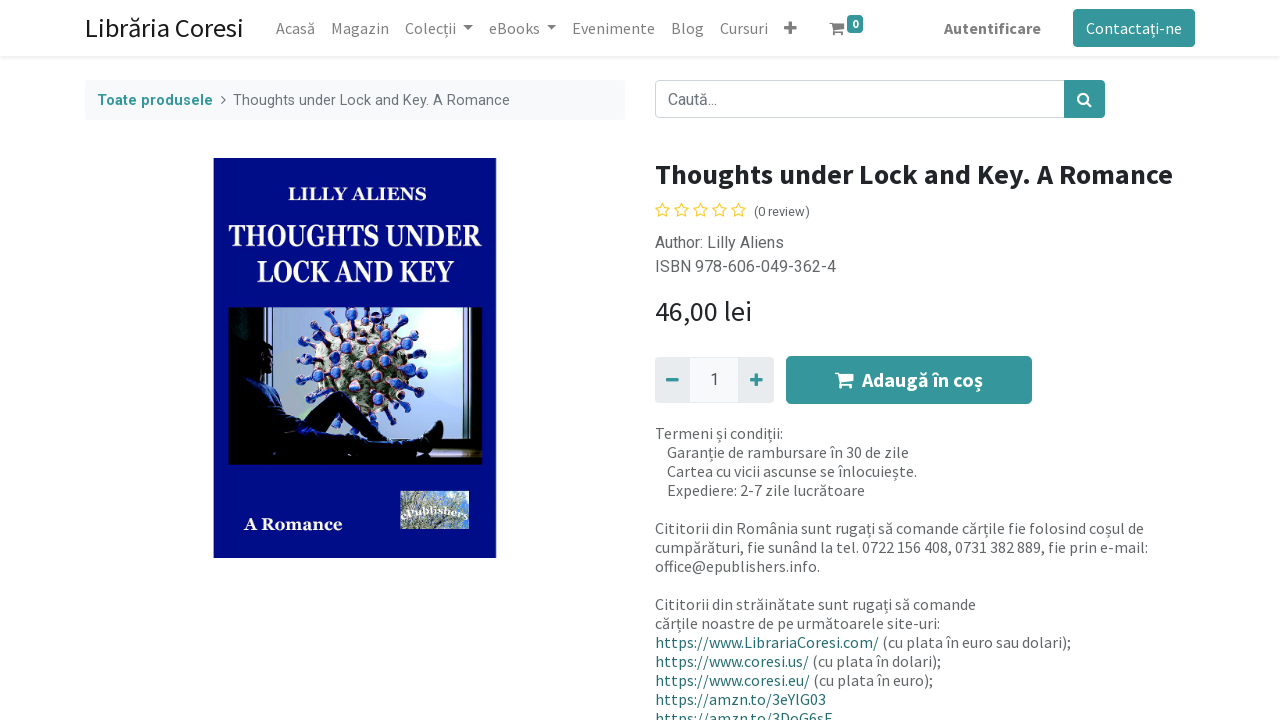

--- FILE ---
content_type: text/html; charset=utf-8
request_url: https://www.librariacoresi.ro/shop/978-606-049-362-4-thoughts-under-lock-and-key-a-romance-1771
body_size: 7638
content:
<!DOCTYPE html>
        <html lang="ro-RO" data-website-id="1" data-oe-company-name="WWW.EPUBLISHERS.INFO S.R.L." data-add2cart-redirect="1">
  <head>
                <meta charset="utf-8"/>
                <meta http-equiv="X-UA-Compatible" content="IE=edge,chrome=1"/>
            <meta name="viewport" content="width=device-width, initial-scale=1"/>
    <meta name="generator" content="Odoo"/>
    <meta name="description" content="Author: Lilly Aliens
ISBN 978-606-049-362-4"/>
            <meta property="og:type" content="website"/>
            <meta property="og:title" content="Thoughts under Lock and Key. A Romance"/>
            <meta property="og:site_name" content="Librăria Coresi"/>
            <meta property="og:url" content="https://www.librariacoresi.ro/shop/978-606-049-362-4-thoughts-under-lock-and-key-a-romance-1771"/>
            <meta property="og:image" content="https://www.librariacoresi.ro/web/image/product.template/1771/image_1024?unique=0356042"/>
            <meta property="og:description" content="Author: Lilly Aliens
ISBN 978-606-049-362-4"/>
          <meta name="twitter:card" content="summary_large_image"/>
          <meta name="twitter:title" content="Thoughts under Lock and Key. A Romance"/>
          <meta name="twitter:image" content="https://www.librariacoresi.ro/web/image/product.template/1771/image_1024?unique=0356042"/>
          <meta name="twitter:description" content="Author: Lilly Aliens
ISBN 978-606-049-362-4"/>
    <link rel="canonical" href="https://www.librariacoresi.ro/shop/978-606-049-362-4-thoughts-under-lock-and-key-a-romance-1771"/>
    <link rel="preconnect" href="https://fonts.gstatic.com/" crossorigin=""/>
                <title>
        Thoughts under Lock and Key. A Romance | 
        Librăria Coresi
      </title>
                <link type="image/x-icon" rel="shortcut icon" href="/web/image/website/1/favicon?unique=3692fae"/>
            <link rel="preload" href="/web/static/lib/fontawesome/fonts/fontawesome-webfont.woff2?v=4.7.0" as="font" crossorigin=""/>
            <link type="text/css" rel="stylesheet" href="/web/assets/116641-6260f79/1/web.assets_common.min.css" data-asset-bundle="web.assets_common" data-asset-version="6260f79"/>
            <link type="text/css" rel="stylesheet" href="/web/assets/122352-9ccc23d/1/web.assets_frontend.min.css" data-asset-bundle="web.assets_frontend" data-asset-version="9ccc23d"/>
                <script id="web.layout.odooscript" type="text/javascript">
                    var odoo = {
                        csrf_token: "e8ab261a96b2c298e15d694d7f6108fb36171663o1800502031",
                        debug: "",
                    };
                </script>
            <script type="text/javascript">
                odoo.__session_info__ = {"is_admin": false, "is_system": false, "is_website_user": true, "user_id": false, "is_frontend": true, "profile_session": null, "profile_collectors": null, "profile_params": null, "show_effect": false, "translationURL": "/website/translations", "cache_hashes": {"translations": "13e8d25c7b10c99bb13fa6bb3caaec1adc04a39c"}, "lang_url_code": "ro", "geoip_country_code": null};
                if (!/(^|;\s)tz=/.test(document.cookie)) {
                    const userTZ = Intl.DateTimeFormat().resolvedOptions().timeZone;
                    document.cookie = `tz=${userTZ}; path=/`;
                }
            </script>
            <script defer="defer" type="text/javascript" src="/web/assets/108452-b44a639/1/web.assets_common_minimal.min.js" data-asset-bundle="web.assets_common_minimal" data-asset-version="b44a639"></script>
            <script defer="defer" type="text/javascript" src="/web/assets/108453-d47fc66/1/web.assets_frontend_minimal.min.js" data-asset-bundle="web.assets_frontend_minimal" data-asset-version="d47fc66"></script>
            <script defer="defer" type="text/javascript" data-src="/web/assets/117150-39dc4f4/1/web.assets_common_lazy.min.js" data-asset-bundle="web.assets_common_lazy" data-asset-version="39dc4f4"></script>
            <script defer="defer" type="text/javascript" data-src="/web/assets/116729-994ea3e/1/web.assets_frontend_lazy.min.js" data-asset-bundle="web.assets_frontend_lazy" data-asset-version="994ea3e"></script>
    </head>
            <body class="">
        <div id="wrapwrap" class="   ">
                <header id="top" data-anchor="true" data-name="Header" class="  o_header_standard">
                    <nav data-name="Navbar" class="navbar navbar-expand-lg navbar-light o_colored_level o_cc shadow-sm">
            <div id="top_menu_container" class="container justify-content-start justify-content-lg-between">
    <a href="/" class="navbar-brand mr-4">Librăria Coresi</a>
    <button type="button" data-toggle="collapse" data-target="#top_menu_collapse" class="navbar-toggler ml-auto">
        <span class="navbar-toggler-icon o_not_editable"></span>
    </button>
                <div id="top_menu_collapse" class="collapse navbar-collapse order-last order-lg-0">
    <ul id="top_menu" class="nav navbar-nav o_menu_loading flex-grow-1">
    <li class="nav-item">
        <a role="menuitem" href="/" class="nav-link ">
            <span>Acasă</span>
        </a>
    </li>
    <li class="nav-item">
        <a role="menuitem" href="/shop?order=create_date+desc" class="nav-link ">
            <span>Magazin</span>
        </a>
    </li>
    <li class="nav-item dropdown  ">
        <a data-toggle="dropdown" href="#" class="nav-link dropdown-toggle ">
            <span>Colecții</span>
        </a>
        <ul class="dropdown-menu" role="menu">
    <li class="">
        <a role="menuitem" href="/romanian-poetry-around-the-world" class="dropdown-item ">
            <span>Romanian Poetry Around the World</span>
        </a>
    </li>
        </ul>
    </li>
    <li class="nav-item dropdown  ">
        <a data-toggle="dropdown" href="#" class="nav-link dropdown-toggle ">
            <span>eBooks</span>
        </a>
        <ul class="dropdown-menu" role="menu">
    <li class="">
        <a role="menuitem" href="/until-we-meet-again-by-maria-baiu-pavaleanu" class="dropdown-item ">
            <span>„Until We Meet Again” by Maria Baiu-Păvăleanu</span>
        </a>
    </li>
    <li class="">
        <a role="menuitem" href="/armonii-sonore-miracolul-rezonantei-eseuri-de-gladys" class="dropdown-item ">
            <span>Armonii sonore. Miracolul rezonanței. Eseuri de Gladys</span>
        </a>
    </li>
        </ul>
    </li>
    <li class="nav-item">
        <a role="menuitem" href="/event" class="nav-link ">
            <span>Evenimente</span>
        </a>
    </li>
    <li class="nav-item">
        <a role="menuitem" href="/blog" class="nav-link ">
            <span>Blog</span>
        </a>
    </li>
    <li class="nav-item">
        <a role="menuitem" href="/slides" class="nav-link ">
            <span>Cursuri</span>
        </a>
    </li>
    <li class="nav-item">
        <a role="menuitem" href="/contactus" class="nav-link ">
            <span>Contactați-ne</span>
        </a>
    </li>
    <li class="nav-item">
        <a role="menuitem" href="/generator-qr-online" class="nav-link ">
            <span>Generator QR Online</span>
        </a>
    </li>
    <li class="nav-item dropdown  ">
        <a data-toggle="dropdown" href="#" class="nav-link dropdown-toggle ">
            <span>Recommendations</span>
        </a>
        <ul class="dropdown-menu" role="menu">
    <li class="">
        <a role="menuitem" href="/tools-for-writers-and-editors" class="dropdown-item ">
            <span>Tools for Writers and Editors</span>
        </a>
    </li>
        </ul>
    </li>
    <li class="nav-item">
        <a role="menuitem" href="/instrumente-pentru-scriitori-si-editori" class="nav-link ">
            <span>Instrumente pentru scriitori și editori</span>
        </a>
    </li>
        <li class="nav-item mx-lg-3 divider d-none"></li> 
        <li class="o_wsale_my_cart align-self-md-start  nav-item mx-lg-3">
            <a href="/shop/cart" class="nav-link">
                <i class="fa fa-shopping-cart"></i>
                <sup class="my_cart_quantity badge badge-primary" data-order-id="">0</sup>
            </a>
        </li>
            <li class="nav-item ml-lg-auto o_no_autohide_item">
                <a href="/web/login" class="nav-link font-weight-bold">Autentificare</a>
            </li>
    </ul>
                </div>
                <div class="oe_structure oe_structure_solo" id="oe_structure_header_default_1">
      <section class="s_text_block o_colored_level" data-snippet="s_text_block" data-name="Text" style="background-image: none;">
        <div class="container">
          <a href="/contactus" class="ml-4 btn btn-primary" data-original-title="" title="">Contactați-ne</a>
        </div>
      </section>
    </div>
  </div>
        </nav>
    </header>
                <main>
    <div itemscope="itemscope" itemtype="http://schema.org/Product" id="wrap" class="js_sale ecom-zoomable zoomodoo-next">
      <div class="oe_structure oe_empty oe_structure_not_nearest" id="oe_structure_website_sale_product_1" data-editor-message="DROP BUILDING BLOCKS HERE TO MAKE THEM AVAILABLE ACROSS ALL PRODUCTS"></div>
  <section id="product_detail" class="container py-4 oe_website_sale " data-view-track="1" data-product-tracking-info="{&#34;item_id&#34;: &#34;9786060493624&#34;, &#34;item_name&#34;: &#34;[978-606-049-362-4] Thoughts under Lock and Key. A Romance&#34;, &#34;item_category&#34;: &#34;Books&#34;, &#34;currency&#34;: &#34;RON&#34;, &#34;price&#34;: 46.0}">
        <div class="row">
          <div class="col-lg-6">
            <ol class="breadcrumb mb-2">
              <li class="breadcrumb-item o_not_editable">
                <a href="/shop">Toate produsele</a>
              </li>
              <li class="breadcrumb-item active">
                <span>Thoughts under Lock and Key. A Romance</span>
              </li>
            </ol>
          </div>
          <div class="col-lg-6">
            <div class="d-sm-flex justify-content-between mb-2">
    <form method="get" class="o_searchbar_form o_wait_lazy_js s_searchbar_input o_wsale_products_searchbar_form w-100 w-md-auto mr-auto mb-2" action="/shop" data-snippet="s_searchbar_input">
            <div role="search" class="input-group  ">
        <input type="search" name="search" class="search-query form-control oe_search_box None" placeholder="Caută..." data-search-type="products" data-limit="5" data-display-image="true" data-display-description="true" data-display-extra-link="true" data-display-detail="true" data-order-by="name asc"/>
        <div class="input-group-append">
            <button type="submit" aria-label="Caută" title="Caută" class="btn oe_search_button btn-primary"><i class="fa fa-search"></i></button>
        </div>
    </div>
            <input name="order" type="hidden" class="o_search_order_by" value="name asc"/>
        </form>
        <div class="o_pricelist_dropdown dropdown d-none ml-1 mb-2 float-right">
            <a role="button" href="#" class="dropdown-toggle btn btn-light border-0 px-0 text-muted align-baseline" data-toggle="dropdown">
                Lista de preturi publica (RON)
            </a>
            <div class="dropdown-menu" role="menu">
                    <a role="menuitem" class="dropdown-item" href="/shop/change_pricelist/1">
                        <span class="switcher_pricelist" data-pl_id="1">Lista de preturi publica (RON)</span>
                    </a>
            </div>
        </div>
            </div>
          </div>
        </div>
        <div class="row">
          <div class="col-md-6 mt-md-4">
        <div id="o-carousel-product" class="carousel slide position-sticky mb-3 overflow-hidden" data-ride="carousel" data-interval="0">
            <div class="o_carousel_product_outer carousel-outer position-relative flex-grow-1">
                <div class="carousel-inner h-100">
                        <div class="carousel-item h-100 active">
                            <div class="d-flex align-items-center justify-content-center h-100"><img src="/web/image/product.product/1779/image_1024/%5B978-606-049-362-4%5D%20Thoughts%20under%20Lock%20and%20Key.%20A%20Romance?unique=0356042" class="img img-fluid product_detail_img mh-100" alt="Thoughts under Lock and Key. A Romance" loading="lazy"/></div>
                        </div>
                </div>
            </div>
        <div class="o_carousel_product_indicators pr-1 overflow-hidden">
        </div>
        </div>
          </div>
          <div class="col-md-6 mt-md-4" id="product_details">
            <h1 itemprop="name">Thoughts under Lock and Key. A Romance</h1>
            <span itemprop="url" style="display:none;">https://www.librariacoresi.ro/shop/978-606-049-362-4-thoughts-under-lock-and-key-a-romance-1771</span>
            <span itemprop="image" style="display:none;">https://www.librariacoresi.ro/web/image/product.template/1771/image_1920?unique=0356042</span>
              <a href="#o_product_page_reviews" class="o_product_page_reviews_link text-decoration-none">
        <div class="o_website_rating_static">
                    <i class="fa fa-star-o" role="img"></i>
                    <i class="fa fa-star-o" role="img"></i>
                    <i class="fa fa-star-o" role="img"></i>
                    <i class="fa fa-star-o" role="img"></i>
                    <i class="fa fa-star-o" role="img"></i>
                <small class="text-muted ml-1">
                    (0 review)
                </small>
        </div>
              </a>
            <p class="text-muted my-2" placeholder="O scurtă descriere care va apărea și pe documente.">Author: Lilly Aliens<br>
ISBN 978-606-049-362-4</p>
            <form action="/shop/cart/update" method="POST">
              <input type="hidden" name="csrf_token" value="e8ab261a96b2c298e15d694d7f6108fb36171663o1800502031"/>
              <div class="js_product js_main_product mb-3">
                <div>
      <div itemprop="offers" itemscope="itemscope" itemtype="http://schema.org/Offer" class="product_price d-inline-block mt-2 mb-3">
          <h3 class="css_editable_mode_hidden">
              <span data-oe-type="monetary" data-oe-expression="combination_info[&#39;price&#39;]" class="oe_price" style="white-space: nowrap;"><span class="oe_currency_value">46,00</span> lei</span>
              <span itemprop="price" style="display:none;">46.0</span>
              <span itemprop="priceCurrency" style="display:none;">RON</span>
              <span data-oe-type="monetary" data-oe-expression="combination_info[&#39;list_price&#39;]" style="text-decoration: line-through; white-space: nowrap;" class="text-danger oe_default_price ml-1 h5 d-none"><span class="oe_currency_value">46,00</span> lei</span>
          </h3>
          <h3 class="css_non_editable_mode_hidden decimal_precision" data-precision="2">
            <span><span class="oe_currency_value">46,00</span> lei</span>
          </h3>
      </div>
                </div>
                  <input type="hidden" class="product_id" name="product_id" value="1779"/>
                  <input type="hidden" class="product_template_id" name="product_template_id" value="1771"/>
                  <input type="hidden" class="product_category_id" name="product_category_id" value="108"/>
                    <ul class="d-none js_add_cart_variants" data-attribute_exclusions="{&#39;exclusions: []&#39;}"></ul>
                <p class="css_not_available_msg alert alert-warning">Această combinație nu există.</p>
        <div class="css_quantity input-group d-inline-flex mr-2 my-1 align-middle" contenteditable="false">
            <div class="input-group-prepend">
                <a class="btn btn-primary js_add_cart_json" aria-label="Eliminați unu" title="Eliminați unu" href="#">
                    <i class="fa fa-minus"></i>
                </a>
            </div>
            <input type="text" class="form-control quantity" data-min="1" name="add_qty" value="1"/>
            <div class="input-group-append">
                <a class="btn btn-primary float_left js_add_cart_json" aria-label="Adaugă" title="Adaugă" href="#">
                    <i class="fa fa-plus"></i>
                </a>
            </div>
        </div>
      <div id="add_to_cart_wrap" class="d-inline">
                    <a role="button" id="add_to_cart" class="btn btn-primary btn-lg js_check_product a-submit my-1 mr-1 px-5 font-weight-bold flex-grow-1" href="#"><i class="fa fa-shopping-cart mr-2"></i>Adaugă în coș</a>
                    <div id="product_option_block" class="d-inline-block align-middle"></div>
                  </div>
      <div class="availability_messages o_not_editable"></div>
              </div>
            </form>
            <div id="product_attributes_simple">
              <table class="table table-sm text-muted d-none">
              </table>
            </div>
            <div id="o_product_terms_and_share">
    <p class="text-muted h6 mt-3"><a href="/terms" class="text-muted">Termeni și condiții</a>:<br/>&nbsp;&nbsp;&nbsp; Garanție de rambursare în 30 de zile<br/>&nbsp;&nbsp;&nbsp; Cartea cu vicii ascunse se înlocuiește.<br/>&nbsp;&nbsp;&nbsp; Expediere: 2-7 zile lucrătoare<br/><br/>Cititorii din România sunt rugați să comande cărțile fie folosind coșul de cumpărături, fie sunând la tel. 0722 156 408, 0731 382 889, fie prin e-mail: office@epublishers.info.<br/><br/>Cititorii din străinătate sunt rugați să comande&nbsp;<br/>cărțile noastre de pe următoarele site-uri:<br/><a href="https://www.LibrariaCoresi.com/shop/" data-original-title="" title="">https://www.LibrariaCoresi.com/</a> (cu plata în euro sau dolari);<br/><a href="https://www.coresi.us/magazin/" target="_blank">https://www.coresi.us/</a> 
(cu plata în dolari);<br/><a href="https://www.coresi.eu/magazin/">https://www.coresi.eu/</a> (cu plata în euro);<br/><a href="https://amzn.to/3eYlG03">https://amzn.to/3eYlG03</a><br/><a href="https://amzn.to/3DoG6sE">https://amzn.to/3DoG6sE</a><br/><br/><br/><br/></p>
            <div class="h4 mt-3 d-flex justify-content-end" contenteditable="false">
    <div data-snippet="s_share" class="s_share text-left text-lg-right">
        <a href="https://www.facebook.com/sharer/sharer.php?u={url}" target="_blank" class="s_share_facebook mx-1 my-0">
            <i class="fa fa-facebook "></i>
        </a>
        <a href="https://twitter.com/intent/tweet?text={title}&amp;url={url}" target="_blank" class="s_share_twitter mx-1 my-0">
            <i class="fa fa-twitter "></i>
        </a>
        <a href="https://pinterest.com/pin/create/button/?url={url}&amp;media={media}&amp;description={title}" target="_blank" class="s_share_pinterest mx-1 my-0">
            <i class="fa fa-pinterest "></i>
        </a>
        <a href="mailto:?body={url}&amp;subject={title}" class="s_share_email mx-1 my-0">
            <i class="fa fa-envelope "></i>
        </a>
    </div>
            </div>
        </div>
        </div>
        </div>
      </section>
            <div class="container mt32">
                <h3>Produse alternative:</h3>
                <div class="row mt16" style="">
                        <div class="col-lg-2" style="width: 170px; height:130px; float:left; display:inline; margin-right: 10px; overflow:hidden;" data-publish="on">
                            <div class="mt16 text-center" style="height: 100%;">
                                <div><img src="/web/image/product.product/1480/image_128/%5B978-606-049-118-7%5D%20Ast%C4%83zi.%20Roman%20de%20dragoste?unique=7ee52a0" class="img rounded shadow o_alternative_product o_image_64_max" alt="[978-606-049-118-7] Astăzi. Roman de dragoste" loading="lazy"/></div>
                                <h6>
                                    <a style="display: block" href="/shop/978-606-049-118-7-astazi-roman-de-dragoste-1473">
                                        <span class="o_text_overflow" style="display: block;" title="Astăzi. Roman de dragoste">Astăzi. Roman de dragoste</span>
                                    </a>
                                </h6>
                            </div>
                        </div>
                        <div class="col-lg-2" style="width: 170px; height:130px; float:left; display:inline; margin-right: 10px; overflow:hidden;" data-publish="on">
                            <div class="mt16 text-center" style="height: 100%;">
                                <div><img src="/web/image/product.product/1483/image_128/%5B978-606-049-059-3%5D%20Figura%20de%20stil.%20Roman%20de%20dragoste?unique=b06a8d6" class="img rounded shadow o_alternative_product o_image_64_max" alt="[978-606-049-059-3] Figura de stil. Roman de dragoste" loading="lazy"/></div>
                                <h6>
                                    <a style="display: block" href="/shop/978-606-049-059-3-figura-de-stil-roman-de-dragoste-1476">
                                        <span class="o_text_overflow" style="display: block;" title="Figura de stil. Roman de dragoste">Figura de stil. Roman de dragoste</span>
                                    </a>
                                </h6>
                            </div>
                        </div>
                        <div class="col-lg-2" style="width: 170px; height:130px; float:left; display:inline; margin-right: 10px; overflow:hidden;" data-publish="on">
                            <div class="mt16 text-center" style="height: 100%;">
                                <div><img src="/web/image/product.product/1567/image_128/%5B978-606-049-240-5%5D%20G%C3%A2nduri%20sub%20cheie.%20Roman%20de%20dragoste?unique=0356042" class="img rounded shadow o_alternative_product o_image_64_max" alt="[978-606-049-240-5] Gânduri sub cheie. Roman de dragoste" loading="lazy"/></div>
                                <h6>
                                    <a style="display: block" href="/shop/978-606-049-240-5-ganduri-sub-cheie-roman-de-dragoste-1559">
                                        <span class="o_text_overflow" style="display: block;" title="Gânduri sub cheie. Roman de dragoste">Gânduri sub cheie. Roman de dragoste</span>
                                    </a>
                                </h6>
                            </div>
                        </div>
                        <div class="col-lg-2" style="width: 170px; height:130px; float:left; display:inline; margin-right: 10px; overflow:hidden;" data-publish="on">
                            <div class="mt16 text-center" style="height: 100%;">
                                <div><img src="/web/image/product.product/1530/image_128/%5B978-606-049-122-4%5D%20Jurnalul%20primelor%20%C3%AEnt%C3%A2lniri.%20Roman%20de%20dragoste?unique=0356042" class="img rounded shadow o_alternative_product o_image_64_max" alt="[978-606-049-122-4] Jurnalul primelor întâlniri. Roman de dragoste" loading="lazy"/></div>
                                <h6>
                                    <a style="display: block" href="/shop/978-606-049-122-4-jurnalul-primelor-intalniri-roman-de-dragoste-1522">
                                        <span class="o_text_overflow" style="display: block;" title="Jurnalul primelor întâlniri. Roman de dragoste">Jurnalul primelor întâlniri. Roman de dragoste</span>
                                    </a>
                                </h6>
                            </div>
                        </div>
                        <div class="col-lg-2" style="width: 170px; height:130px; float:left; display:inline; margin-right: 10px; overflow:hidden;" data-publish="on">
                            <div class="mt16 text-center" style="height: 100%;">
                                <div><img src="/web/image/product.product/1344/image_128/%5B978-606-049-039-5%5D%20Ochelarii%20de%20cal.%20Roman?unique=6252ce5" class="img rounded shadow o_alternative_product o_image_64_max" alt="[978-606-049-039-5] Ochelarii de cal. Roman" loading="lazy"/></div>
                                <h6>
                                    <a style="display: block" href="/shop/978-606-049-039-5-ochelarii-de-cal-roman-1337">
                                        <span class="o_text_overflow" style="display: block;" title="Ochelarii de cal. Roman">Ochelarii de cal. Roman</span>
                                    </a>
                                </h6>
                            </div>
                        </div>
                        <div class="col-lg-2" style="width: 170px; height:130px; float:left; display:inline; margin-right: 10px; overflow:hidden;" data-publish="on">
                            <div class="mt16 text-center" style="height: 100%;">
                                <div><img src="/web/image/product.product/1557/image_128/%5B978-606-049-128-6%5D%20O%20zi%20cu%20mine.%20Roman%20de%20dragoste?unique=0356042" class="img rounded shadow o_alternative_product o_image_64_max" alt="[978-606-049-128-6] O zi cu mine. Roman de dragoste" loading="lazy"/></div>
                                <h6>
                                    <a style="display: block" href="/shop/978-606-049-128-6-o-zi-cu-mine-roman-de-dragoste-1549">
                                        <span class="o_text_overflow" style="display: block;" title="O zi cu mine. Roman de dragoste">O zi cu mine. Roman de dragoste</span>
                                    </a>
                                </h6>
                            </div>
                        </div>
                        <div class="col-lg-2" style="width: 170px; height:130px; float:left; display:inline; margin-right: 10px; overflow:hidden;" data-publish="on">
                            <div class="mt16 text-center" style="height: 100%;">
                                <div><img src="/web/image/product.product/1431/image_128/%5B978-606-049-082-1%5D%20S%C3%A2mb%C4%83t%C4%83%20la%20ora%209.%20Roman?unique=0356042" class="img rounded shadow o_alternative_product o_image_64_max" alt="[978-606-049-082-1] Sâmbătă la ora 9. Roman" loading="lazy"/></div>
                                <h6>
                                    <a style="display: block" href="/shop/978-606-049-082-1-sambata-la-ora-9-roman-1424">
                                        <span class="o_text_overflow" style="display: block;" title="Sâmbătă la ora 9. Roman">Sâmbătă la ora 9. Roman</span>
                                    </a>
                                </h6>
                            </div>
                        </div>
                </div>
            </div>
    <div class="o_shop_discussion_rating" data-anchor="true">
      <section id="o_product_page_reviews" class="container pt32 pb32" data-anchor="true">
        <a class="o_product_page_reviews_title d-flex justify-content-between text-decoration-none" type="button" data-toggle="collapse" data-target="#o_product_page_reviews_content" aria-expanded="false" aria-controls="o_product_page_reviews_content">
          <p style="text-align: left;"><br/><br/>&nbsp;<br/><br/><br/><br/><br/><br/><br/></p>
        </a>
        <div id="o_product_page_reviews_content" class="collapse">
        <div id="discussion" data-anchor="true" class="d-print-none o_portal_chatter o_not_editable p-0" data-res_model="product.template" data-res_id="1771" data-pager_step="5" data-allow_composer="1" data-two_columns="true" data-display_rating="True">
        </div>
        </div>
      </section>
    </div>
      <div class="oe_structure oe_empty oe_structure_not_nearest mt16" id="oe_structure_website_sale_product_2" data-editor-message="DROP BUILDING BLOCKS HERE TO MAKE THEM AVAILABLE ACROSS ALL PRODUCTS">
      <section class="s_text_block pt40 pb40 o_colored_level" data-snippet="s_text_block" data-name="Text" style="background-image: none;">
        <div class="container s_allow_columns">
          <p>
            <font style="font-size: 14pt">Această carte adună poeme
despre anotimpuri, animale, joc și mirarea copilăriei, scrise cu o
sinceră grijă pentru lumea celor mici. Versurile Elenei Mărunțelu
își propun să-i apropie pe copii de frumusețea naturii, de
prietenie și de bucuria descoperirii, cultivând în același timp
sensibilitatea, curiozitatea și respectul pentru tot ceea ce îi
înconjoară.</font>
          </p>
          <p>
            <font style="font-size: 14pt">Profesor de limba și
literatura română, autoarea vede poezia ca pe o călătorie
educativă, în care copiii învață să observe, să simtă și să
iubească. În rime jucăușe și imagini luminoase, aceste texte
devin pași timizi spre lectura de mai târziu și spre o relație
afectivă cu cartea.</font>
          </p>
          <p>
            <font style="font-size: 14pt">Cartea este o invitație la
liniște, joacă și imaginație – pentru cititori mici și mari,
deopotrivă.</font>
          </p>
          <p>
            <br/>
          </p>
          <p>
            <font style="font-size: 14pt">
              <b>Vasile
Poenaru</b>
            </font>
          </p>
          <p>
            <br/>
          </p>
        </div>
      </section>
      <section class="s_text_block pt40 pb40 o_colored_level" data-snippet="s_text_block" data-name="Text" style="background-image: none;">
        <div class="container s_allow_columns">
          <p>
            <br/>
          </p>
          <p>
            <br/>
          </p>
          <p>
            <br/>
          </p>
        </div>
      </section>
      <section class="s_text_block pt40 pb40 o_colored_level" data-snippet="s_text_block" data-name="Text" style="background-image: none;">
        <div class="container s_allow_columns">
          <p>
            <font style="font-size: 16pt">
            </font>
            <br/>
          </p>
          <p>
            <br/>
          </p>
          <p>
            <br/>
          </p>
          <p>
            <br/>
          </p>
        </div>
      </section>
      <section class="s_text_block pt40 pb40 o_colored_level" data-snippet="s_text_block" data-name="Text" style="background-image: none;">
        <div class="s_allow_columns container">
          <p>
            <br/>
          </p>
        </div>
      </section>
      <section class="s_text_block pt40 pb40 o_colored_level" data-snippet="s_text_block" data-name="Text" style="background-image: none;">
        <div class="container s_allow_columns">
          <p>
            <br/>
          </p>
        </div>
      </section>
      <section class="s_text_block pt40 pb40 o_colored_level" data-snippet="s_text_block" data-name="Text" style="background-image: none;">
        <div class="s_allow_columns container">
          <p>
            <br/>
          </p>
        </div>
      </section>
      <section class="s_text_block pt40 pb40 o_colored_level" data-snippet="s_text_block" data-name="Text" style="background-image: none;">
        <div class="container s_allow_columns">
          <p>
            <br/>
          </p>
        </div>
      </section>
      <section class="s_text_block pt40 pb40 o_colored_level" data-snippet="s_text_block" data-name="Text" style="background-image: none;">
        <div class="s_allow_columns container">
          <p>
            <br/>
          </p>
        </div>
      </section>
    </div>
  </div>
                </main>
                <footer id="bottom" data-anchor="true" data-name="Footer" class="o_footer o_colored_level o_cc ">
                    <div id="footer" class="oe_structure oe_structure_solo" style="">
      <section class="s_text_block pt40 pb16" data-snippet="s_text_block" data-name="Text" style="background-image: none;">
        <div class="container">
          <div class="row">
            <div class="col-lg-2 pt24 pb24 o_colored_level">
              <h5 class="mb-3">Link-uri utile</h5>
              <ul class="list-unstyled">
                <li>
                  <a href="/">Acasă</a>
                </li>
                <li>
                  <a href="#">Despre noi</a>
                </li>
                <li>
                  <a href="/shop" data-original-title="" title="" aria-describedby="tooltip234101">Produse</a>
                </li>
                <li>
                  <a href="https://www.epublishers.us/publish-with-us/indexRO.html" data-original-title="" title="" aria-describedby="tooltip738918" target="_blank">Servicii</a>
                </li>
                <li>
                  <a href="#">Legal</a>
                </li>
                <li>
                  <a href="/contactus" data-original-title="" title="">Contactați-ne</a>
                </li>
              </ul>
            </div>
            <div class="col-lg-5 pt24 pb24 o_colored_level">
              <h5 class="mb-3">Despre noi</h5>
              <p>Prin Editura ePublishers și alte edituri ale noastre vă publicăm cartea în ediție tipărită și în ediție digitală (e-book).</p>
              <p>Cartea Dumneavoastră va fi publicată în condiții de înalt profesionalism, atât pentru piața internă, cât și pentru cea internațională.</p>
            </div>
            <div id="connect" class="col-lg-4 offset-lg-1 pt24 pb24 o_colored_level">
              <h5 class="mb-3">Conectează-te cu noi</h5>
              <ul class="list-unstyled">
                <li>
                  <i class="fa fa-comment fa-fw mr-2"></i>
                  <a href="http://www.epublishers.info" data-original-title="" title="" aria-describedby="tooltip126156" target="_blank">Contactați-ne</a>
                </li>
                <li>
                  <i class="fa fa-envelope fa-fw mr-2"></i>
                  <a href="mailto:info@epublishers.info" data-original-title="" title="" aria-describedby="popover786624">info@epublishers.info</a>
                </li>
                <li>
                  <i class="fa fa-phone fa-fw mr-2"></i>
                  <span class="o_force_ltr">
                    <a href="tel:+40 (722) 156408" data-original-title="" title="" aria-describedby="tooltip106735">+40 (722) 156408</a>
                  </span>
                </li>
              </ul>
              <div class="s_share text-left" data-snippet="s_share" data-name="Social Media">
                <h5 class="s_share_title d-none">Urmărește-ne</h5>
                <a href="/website/social/facebook" class="s_share_facebook" target="_blank">
                  <i class="fa fa-facebook rounded-circle shadow-sm"></i>
                </a>
                <a href="/website/social/twitter" class="s_share_twitter" target="_blank">
                  <i class="fa fa-twitter rounded-circle shadow-sm"></i>
                </a>
                <a href="/website/social/linkedin" class="s_share_linkedin" target="_blank">
                  <i class="fa fa-linkedin rounded-circle shadow-sm"></i>
                </a>
                <a href="/" class="text-800 float-right">
                  <i class="fa fa-home rounded-circle shadow-sm" data-original-title="" title="" aria-describedby="tooltip336400"></i>
                </a>
              </div>
            </div>
          </div>
        </div>
      </section>
    </div>
  <div class="o_footer_copyright o_colored_level o_cc" data-name="Copyright">
                        <div class="container py-3">
                            <div class="row">
                                <div class="col-sm text-center text-sm-left text-muted">
                                    <span class="o_footer_copyright_name mr-2">Copyright © 2026 | WWW.EPUBLISHERS.INFO S.R.L.</span>
                                </div>
                                <div class="col-sm text-center text-sm-right o_not_editable">
        <div class="o_brand_promotion">
        Powered by 
            <a target="_blank" class="badge badge-light" href="http://www.odoo.com?utm_source=db&amp;utm_medium=website">
                <img alt="Odoo" src="/web/static/img/odoo_logo_tiny.png" style="height: 1em; vertical-align: baseline;" loading="lazy"/>
            </a>
        - 
                    Numărul 1 <a target="_blank" href="http://www.odoo.com/app/ecommerce?utm_source=db&amp;utm_medium=website">Open Source eCommerce</a>
        </div>
                                </div>
                            </div>
                        </div>
                    </div>
                </footer>
            </div>
    <script id="tracking_code">
            (function(i,s,o,g,r,a,m){i['GoogleAnalyticsObject']=r;i[r]=i[r]||function(){
            (i[r].q=i[r].q||[]).push(arguments)},i[r].l=1*new Date();a=s.createElement(o),
            m=s.getElementsByTagName(o)[0];a.async=1;a.src=g;m.parentNode.insertBefore(a,m)
            })(window,document,'script','//www.google-analytics.com/analytics.js','ga');
            ga('create', 'G-0MQN14KSDT'.trim(), 'auto');
            ga('send','pageview');
        </script>
    </body>
        </html>